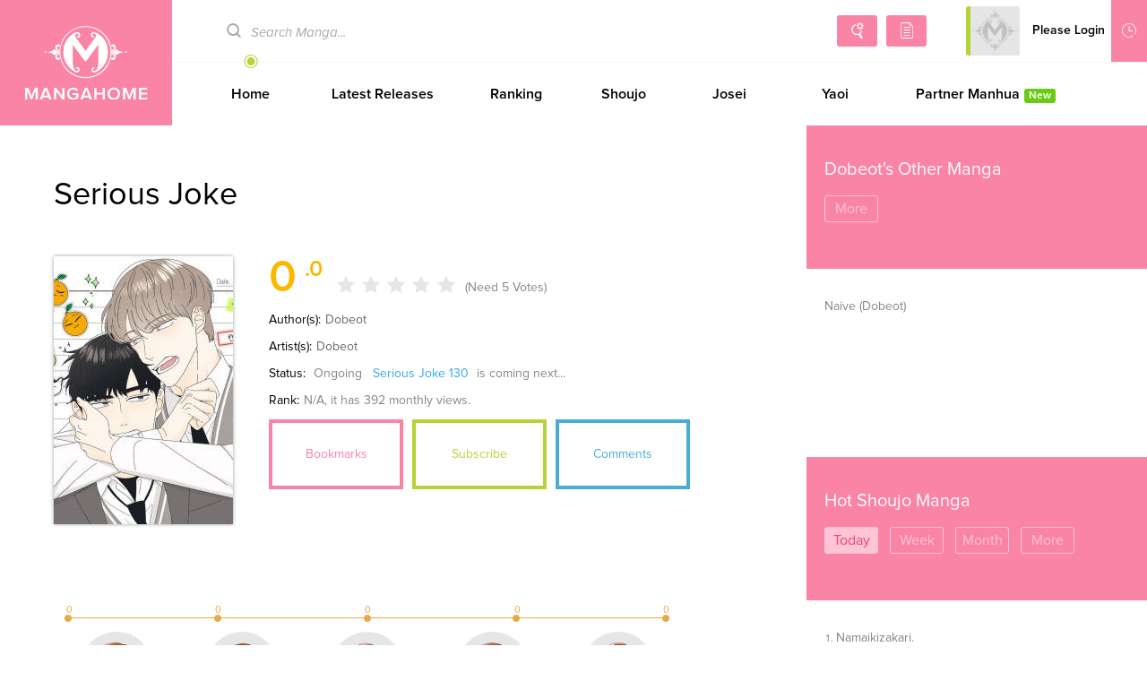

--- FILE ---
content_type: text/html; charset=utf-8
request_url: http://www.mangahome.com/manga/serious_joke
body_size: 9143
content:
<!DOCTYPE html><html><head>    <meta http-equiv="Content-Type" content="text/html; charset=utf-8" />    <title>Serious JokeManga - Read Serious Joke Manga Online For Free!</title>    <meta name="keywords" content="Serious Joke，Serious Joke manga, Serious Joke manga online, read Serious Joke manga, Serious Joke manga chapters">    <meta name="description" content="In March, when the new semester begins, Han Seok, who was attacked by a cat on his way to school first meets Han Ki Woon, who takes care of the cat that attacked him. The two meet again in the same classroom by chance and Han Ki Woon, who hits the wall like he's strangely frivolo...">    <meta name="og:title" content="Manga Home - Read Shoujo manga online for free!" />    <meta name="og:site_name" content="http://www.mangahome.com" />    <meta name="og:type" content="website" />    <meta name="og:url" content="http://www.mangahome.com" />    <meta name="og:image" content="http://www.mangahome.com/media/images/fbshare.jpg" />    <meta name="og:description" content="Read your favorite shoujo manga online for free, at best online manga reading site for girls!" />    <meta property="fb:app_id" content="1482874515344789" />    <meta name="fb:admins" content="100008320095886" />    <meta content='width=device-width, user-scalable=no, maximum-scale=1.0, initial-scale=1.0' name='viewport'>    <meta name="csrf-param" content="_csrf">    <meta name="csrf-token" content="cC40YmhPei02YAwzWwYVWENDADVdBSxEPWkHFz9.QkMcZX80PiowWA==">    <meta name="apple-mobile-web-app-title" content="mangahome.com">    <meta name="apple-mobile-web-app-status-bar-style" content="black" />    <meta name="format-detection" content="telephone=no, email=no" />    <link rel="stylesheet" type="text/css" href="//static.mangahome.com/v20251022/mangahome/css/all.css">    <link type="image/x-icon" href="//static.mangahome.com/v20251022/mangahome/images/favicon.ico" rel="Shortcut Icon">    <link rel="apple-touch-icon-precomposed" href="//static.mangahome.com/v20251022/mangahome/images/touch-icon-iphone.jpg">    <link rel="apple-touch-icon-precomposed" sizes="72x72" href="//static.mangahome.com/v20251022/mangahome/images/touch-icon-ipad.jpg">    <link rel="apple-touch-icon-precomposed" sizes="114x114" href="//static.mangahome.com/v20251022/mangahome/images/touch-icon-iphone4.jpg">    <link rel="apple-touch-icon-precomposed" sizes="144x144" href="//static.mangahome.com/v20251022/mangahome/images/touch-icon-ipad2.jpg">    <link rel="manga" href="//static.mangahome.com/v20251022/mangahome/images/icon.jpg"></head><body>    <div class="menusub-content">        <div class="menusub-search">            <form action="/search">                <input type="text" name="name" placeholder="Search Manga..." class="search-text"><input type="submit" value="&#xe600" class="search-icon iconfont">            </form>        </div>        <div class="menusub-user">            <ul class="menu-user">                <li><a href="/"><i class="home-icon iconfont"></i>Home</a></li>                <li><a href="/directory"><i class="directory-icon iconfont"></i>Manga Directory</a></li>                <li><a href="/advsearch"><i class="searchadvanced-icon iconfont"></i>Advanced Search</a></li>                <li id="mbHistoryList">                    <a href="javascript:void(0);"><i class="history-icon iconfont"></i>Reading History</a>                </li>            </ul>        </div>    </div>    <div class="site-content"><!-- header begin  --><header class="header clearfix">    <a class="logo" href="/">MangaHome</a>    <div class="header-content">        <div class="header-top clearfix">            <div class="header-topsearch">                <form action="/search">                    <i class="search-icon iconfont"></i><input type="text" placeholder="Search Manga..." name="name" class="ui-autocomplete-input" id="query" value="" />                </form>            </div>            <div class="header-topuser">                <a href="/advsearch" class="searchadvanced-icon iconfont" title="Advanced Search"></a>                <a href="/directory" class="mangalist-icon iconfont" title="Manga Directory"></a>                <div class="header-topusermain">                    <div class="header-topuserinfo">                        <a href="javascript:;" class="topuserinfo-avatar">                            <img src="//static.mangahome.com/v20251022/mangahome/images/avatar.jpg" onerror="this.src = '//static.mangahome.com/v20251022/mangahome/images/avatar.jpg'" class="avatar_user" />                            <span>Please Login</span>                        </a>                        <ul>                            <li><a href="/login"><i class="myzone-icon iconfont"></i>Login</a></li>                            <li><a href="/register"><i class="signout-icon iconfont"></i>Sign Up</a></li>                        </ul>                    </div>                    <div class="header-historylist">                        <a href="javascript:;" class="tophistory-btn"><i class="history-icon iconfont"></i>Reading History</a>                        <ul id="historyList">                            <li><a>No history yet</a></li>                        </ul>                    </div>                </div>            </div>        </div>        <ul class="header-menu">            <li   ><a href="/">Home</a></li>            <li   ><a href="/latest/shoujo">Latest Releases</a></li>            <li   ><a href="/rank">Ranking</a></li>            <li   ><a href="/shoujo">Shoujo</a></li>            <li   ><a href="/josei">Josei</a></li>            <li  ><a href="/yaoi">Yaoi</a></li>            <li  ><a href="/author/Saiko+Plus">Partner Manhua<em class="sup-textnew" style="margin-left:5px">New</em></a></li>        </ul>    </div></header><header class="mobile-header">    <div class="mobile-headertop clearfix">        <span class="menusub-icon iconfont"></span>        <a class="logo" href="/"></a>        <div class="header-topusermain">            <div class="header-topuserinfo">                <a href="javascript:;" class="topuserinfo-avatar">                    <img src="//static.mangahome.com/v20251022/mangahome/images/avatar.jpg" onerror="this.src = '//static.mangahome.com/v20251022/mangahome/images/avatar.jpg'" class="avatar_user" />                    <span>Please Login</span>                </a>                <ul>                    <li><a href="/login"><i class="myzone-icon iconfont"></i>Login</a></li>                    <li><a href="/register"><i class="signout-icon iconfont"></i>Sign Up</a></li>                </ul>            </div>        </div>    </div>    <ul class="mobile-headernav clearfix">        <li><a href="/latest/shoujo">Latest Releases</a></li>        <li><a href="/rank">Ranking</a></li>        <li><a href="/shoujo">Shoujo</a></li>        <li><a href="/yaoi">Yaoi</a></li>    </ul></header><!-- header end  -->        <section class="main clearfix">            <div class="widscreen floathere">                <div class="aside-left">                    <div class="main-content">                        <div class="manga-detail">                            <h1>Serious Joke</h1>                            <div class="manga-detailtop">                                <div class="clearfix">                                    <img src="http://fmcdn.mangahere.com/store/manga/37013/ocover.jpg?token=95d8378477590c6d6032b2b75d780ea3a46c196e&ttl=1769310000&v=1729294425" title="Serious Joke" onerror="this.src = '//static.mangahome.com/v20251022/mangahome/images/manga_cover.jpg'" class="detail-cover" />                                    <div class="detail-info">                                        <p>                                            <span class="star-score" id="rate">                                                <i class="score-number">0<em>.0</em></i>                                                <i class="iconfont starempty star-icon"></i>                                                <i class="iconfont starempty star-icon"></i>                                                <i class="iconfont starempty star-icon"></i>                                                <i class="iconfont starempty star-icon"></i>                                                <i class="iconfont starempty star-icon"></i>                                            </span>                                            <span class="count-number mobile-none">(Need 5 Votes)</span>                                        </p>                                        <p>                                            <span>Author(s):</span><span class="mobile-none"><a href="/author/Dobeot" style="color:#666;" title="Dobeot">Dobeot</a></span>                                        </p>                                        <p>                                            <span>Artist(s):</span><span class="mobile-none"><a href="/artist/Dobeot" style="color:#666;" title="Dobeot">Dobeot</a></span>                                        </p>                                        <p>                                            <span>Status:</span> Ongoing<span class="mobile-none">                                            &nbsp;&nbsp;<a href="/manga/serious_joke/c130" title="Serious Joke Ch.130">Serious Joke 130</a>                                            is coming next...                                            </span>                                        </p>                                        <p><span>Rank:</span>N/A<span class="mobile-none">, it has 392 monthly views.</span></p>                                        <p class="pc-none"><a href="/manga/serious_joke/c000.1" class="btn-read">Start Reading</a></p>                                    </div>                                    <div class="manga-detailtopbtn">                                        <div class="detailtopbtn">                                            <a class="btn-bookmarks" href="javascript:void(0);">Bookmarks</a>                                            <a class="btn-subsctibe" href="javascript:void(0);">Subscribe</a>                                            <a class="btn-comments" href="/comments/manga/serious_joke">Comments</a>                                        </div>                                        <div>                                            <span class='st_facebook_hcount' displayText='Facebook' st_url="http://www.mangahome.com/manga/serious_joke"></span>                                            <span class='st_twitter_hcount' displayText='Tweet' st_via="mangahome"></span>                                            <span class='st_sharethis_hcount' displayText='Share' st_via="mangahome"></span>                                        </div>                                    </div>                                </div>                            </div>                            <div id="container" style="min-width: 310px;max-width:700px;height: 100px;"></div>                            <div class="emou">                                <ul class="feeling em-list clearfix">                                    <li data-id="1"><div class="empic lol"></div>LOL</li>                                    <li data-id="2"><div class="empic cry"></div>Cried</li>                                    <li data-id="3"><div class="empic sca"></div>Scared</li>                                    <li data-id="4"><div class="empic bea"></div>Beautiful</li>                                    <li data-id="5"><div class="empic awe"></div>Awesome</li>                                </ul>                            </div>                            <div class="manga-detailmiddle">                                <p>                                    <span>Alternative Name:</span>                                    농담이 진담된다                                <p>                                    <span>Genre(s):</span>                                </p>                                <p>                                    <span>Summary:</span><br>                                <p class="hide mobile-none">                                    In March, when the new semester begins, Han Seok, who was attacked by a cat on his way to school first meets Han Ki Woon, who takes care of the cat that attacked him. The two meet again in the same classroom by chance and Han Ki Woon, who hits the wall like he&#39;s strangely fri...&nbsp;<a class='moreicon moreicon-red' href='javascript:void(0);' onclick='cut_show()'>More</a>                                 </p>                                <p class="pc-none hide">                                    In March, when the new semester begins, Han Seok, who was attacked by a cat on his way to school first meets Han Ki Woon, who takes care of the cat th                                </p>                                <p id="show" style="display: none">In March, when the new semester begins, Han Seok, who was attacked by a cat on his way to school first meets Han Ki Woon, who takes care of the cat th&nbsp;<a class="moreicon moreicon-red" href="javascript:void(0);" onclick="cut_hide()">Less</a></p>                                </p>                            </div>                            <div class="m-ads">                            </div>                            <div class="manga-detailchapter">                                <div class="title clearfix">                                    <span class="left">Serious Joke Chapters</span>                                    <span class="right"><a href="javascript:void(0);" class="arrange-btn" id="changeSort"><i class="arrange-icon iconfont"></i></a></span>                                </div>                                <div class="clearfix">                                    <ul class="detail-chnav left">                                        <li><a href="#100">100-51 </a></li>                                        <li><a href="#50">50-1 </a></li>                                    </ul>                                </div>                                <ul class="detail-chlist">                                        <li>                                            <a href="/manga/serious_joke/c129" name="">                                                <span class="mobile-none">Serious Joke 129</span><span class="pc-none">Ch 129</span>                                            </a>                                            <span class="vol"></span>                                            <span class="time">Oct 19,2024</span>                                        </li>                                        <li>                                            <a href="/manga/serious_joke/c128" name="">                                                <span class="mobile-none">Serious Joke 128</span><span class="pc-none">Ch 128</span>                                            </a>                                            <span class="vol"></span>                                            <span class="time">Oct 19,2024</span>                                        </li>                                        <li>                                            <a href="/manga/serious_joke/c127" name="">                                                <span class="mobile-none">Serious Joke 127</span><span class="pc-none">Ch 127</span>                                            </a>                                            <span class="vol"></span>                                            <span class="time">Oct 19,2024</span>                                        </li>                                        <li>                                            <a href="/manga/serious_joke/c126" name="">                                                <span class="mobile-none">Serious Joke 126</span><span class="pc-none">Ch 126</span>                                            </a>                                            <span class="vol"></span>                                            <span class="time">Oct 19,2024</span>                                        </li>                                        <li>                                            <a href="/manga/serious_joke/c125" name="">                                                <span class="mobile-none">Serious Joke 125</span><span class="pc-none">Ch 125</span>                                            </a>                                            <span class="vol"></span>                                            <span class="time">Sep 10,2024</span>                                        </li>                                        <li>                                            <a href="/manga/serious_joke/c124" name="">                                                <span class="mobile-none">Serious Joke 124</span><span class="pc-none">Ch 124</span>                                            </a>                                            <span class="vol"></span>                                            <span class="time">Sep 10,2024</span>                                        </li>                                        <li>                                            <a href="/manga/serious_joke/c123" name="">                                                <span class="mobile-none">Serious Joke 123</span><span class="pc-none">Ch 123</span>                                            </a>                                            <span class="vol"></span>                                            <span class="time">Sep 10,2024</span>                                        </li>                                        <li>                                            <a href="/manga/serious_joke/c122" name="">                                                <span class="mobile-none">Serious Joke 122</span><span class="pc-none">Ch 122</span>                                            </a>                                            <span class="vol"></span>                                            <span class="time">Sep 10,2024</span>                                        </li>                                        <li>                                            <a href="/manga/serious_joke/c121" name="">                                                <span class="mobile-none">Serious Joke 121</span><span class="pc-none">Ch 121</span>                                            </a>                                            <span class="vol"></span>                                            <span class="time">Sep 10,2024</span>                                        </li>                                        <li>                                            <a href="/manga/serious_joke/c120" name="">                                                <span class="mobile-none">Serious Joke 120</span><span class="pc-none">Ch 120</span>                                            </a>                                            <span class="vol"></span>                                            <span class="time">Sep 10,2024</span>                                        </li>                                        <li>                                            <a href="/manga/serious_joke/c119" name="">                                                <span class="mobile-none">Serious Joke 119</span><span class="pc-none">Ch 119</span>                                            </a>                                            <span class="vol"></span>                                            <span class="time">Jul 23,2024</span>                                        </li>                                        <li>                                            <a href="/manga/serious_joke/c118" name="">                                                <span class="mobile-none">Serious Joke 118</span><span class="pc-none">Ch 118</span>                                            </a>                                            <span class="vol"></span>                                            <span class="time">Jul 16,2024</span>                                        </li>                                        <li>                                            <a href="/manga/serious_joke/c117" name="">                                                <span class="mobile-none">Serious Joke 117</span><span class="pc-none">Ch 117</span>                                            </a>                                            <span class="vol"></span>                                            <span class="time">Jul 16,2024</span>                                        </li>                                        <li>                                            <a href="/manga/serious_joke/c115" name="">                                                <span class="mobile-none">Serious Joke 115</span><span class="pc-none">Ch 115</span>                                            </a>                                            <span class="vol"></span>                                            <span class="time">Jul 16,2024</span>                                        </li>                                        <li>                                            <a href="/manga/serious_joke/c114" name="">                                                <span class="mobile-none">Serious Joke 114</span><span class="pc-none">Ch 114</span>                                            </a>                                            <span class="vol"></span>                                            <span class="time">Jul 16,2024</span>                                        </li>                                        <li>                                            <a href="/manga/serious_joke/c113" name="">                                                <span class="mobile-none">Serious Joke 113</span><span class="pc-none">Ch 113</span>                                            </a>                                            <span class="vol"></span>                                            <span class="time">Jul 16,2024</span>                                        </li>                                        <li>                                            <a href="/manga/serious_joke/c112" name="">                                                <span class="mobile-none">Serious Joke 112</span><span class="pc-none">Ch 112</span>                                            </a>                                            <span class="vol"></span>                                            <span class="time">Oct 19,2024</span>                                        </li>                                        <li>                                            <a href="/manga/serious_joke/c111" name="">                                                <span class="mobile-none">Serious Joke 111</span><span class="pc-none">Ch 111</span>                                            </a>                                            <span class="vol"></span>                                            <span class="time">Oct 19,2024</span>                                        </li>                                        <li>                                            <a href="/manga/serious_joke/c110" name="">                                                <span class="mobile-none">Serious Joke 110</span><span class="pc-none">Ch 110</span>                                            </a>                                            <span class="vol"></span>                                            <span class="time">Oct 19,2024</span>                                        </li>                                        <li>                                            <a href="/manga/serious_joke/c109" name="">                                                <span class="mobile-none">Serious Joke 109</span><span class="pc-none">Ch 109</span>                                            </a>                                            <span class="vol"></span>                                            <span class="time">Oct 19,2024</span>                                        </li>                                        <li>                                            <a href="/manga/serious_joke/c108" name="">                                                <span class="mobile-none">Serious Joke 108</span><span class="pc-none">Ch 108</span>                                            </a>                                            <span class="vol"></span>                                            <span class="time">Oct 19,2024</span>                                        </li>                                        <li>                                            <a href="/manga/serious_joke/c107" name="">                                                <span class="mobile-none">Serious Joke 107</span><span class="pc-none">Ch 107</span>                                            </a>                                            <span class="vol"></span>                                            <span class="time">Apr 23,2024</span>                                        </li>                                        <li>                                            <a href="/manga/serious_joke/c106" name="">                                                <span class="mobile-none">Serious Joke 106</span><span class="pc-none">Ch 106</span>                                            </a>                                            <span class="vol"></span>                                            <span class="time">Apr 23,2024</span>                                        </li>                                        <li>                                            <a href="/manga/serious_joke/c105" name="">                                                <span class="mobile-none">Serious Joke 105</span><span class="pc-none">Ch 105</span>                                            </a>                                            <span class="vol"></span>                                            <span class="time">Apr 23,2024</span>                                        </li>                                        <li>                                            <a href="/manga/serious_joke/c104" name="">                                                <span class="mobile-none">Serious Joke 104</span><span class="pc-none">Ch 104</span>                                            </a>                                            <span class="vol"></span>                                            <span class="time">Mar 19,2024</span>                                        </li>                                        <li>                                            <a href="/manga/serious_joke/c103" name="">                                                <span class="mobile-none">Serious Joke 103</span><span class="pc-none">Ch 103</span>                                            </a>                                            <span class="vol"></span>                                            <span class="time">Mar 19,2024</span>                                        </li>                                        <li>                                            <a href="/manga/serious_joke/c102" name="">                                                <span class="mobile-none">Serious Joke 102</span><span class="pc-none">Ch 102</span>                                            </a>                                            <span class="vol"></span>                                            <span class="time">Mar 05,2024</span>                                        </li>                                        <li>                                            <a href="/manga/serious_joke/c101" name="">                                                <span class="mobile-none">Serious Joke 101</span><span class="pc-none">Ch 101</span>                                            </a>                                            <span class="vol"></span>                                            <span class="time">Feb 27,2024</span>                                        </li>                                        <li>                                            <a href="/manga/serious_joke/c100" name="100">                                                <span class="mobile-none">Serious Joke 100</span><span class="pc-none">Ch 100</span>                                            </a>                                            <span class="vol"></span>                                            <span class="time">Feb 20,2024</span>                                        </li>                                        <li>                                            <a href="/manga/serious_joke/c099" name="">                                                <span class="mobile-none">Serious Joke 99</span><span class="pc-none">Ch 99</span>                                            </a>                                            <span class="vol"></span>                                            <span class="time">Feb 13,2024</span>                                        </li>                                        <li>                                            <a href="/manga/serious_joke/c098" name="">                                                <span class="mobile-none">Serious Joke 98</span><span class="pc-none">Ch 98</span>                                            </a>                                            <span class="vol"></span>                                            <span class="time">Feb 06,2024</span>                                        </li>                                        <li>                                            <a href="/manga/serious_joke/c097" name="">                                                <span class="mobile-none">Serious Joke 97</span><span class="pc-none">Ch 97</span>                                            </a>                                            <span class="vol"></span>                                            <span class="time">Feb 06,2024</span>                                        </li>                                        <li>                                            <a href="/manga/serious_joke/c096.5" name="96.5">                                                <span class="mobile-none">Serious Joke 96.5</span><span class="pc-none">Ch 96.5</span>                                            </a>                                            <span class="vol"></span>                                            <span class="time">Feb 06,2024</span>                                        </li>                                        <li>                                            <a href="/manga/serious_joke/c096" name="">                                                <span class="mobile-none">Serious Joke 96</span><span class="pc-none">Ch 96</span>                                            </a>                                            <span class="vol"></span>                                            <span class="time">Jul 04,2023</span>                                        </li>                                        <li>                                            <a href="/manga/serious_joke/c095" name="">                                                <span class="mobile-none">Serious Joke 95</span><span class="pc-none">Ch 95</span>                                            </a>                                            <span class="vol"></span>                                            <span class="time">Jun 27,2023</span>                                        </li>                                        <li>                                            <a href="/manga/serious_joke/c094" name="">                                                <span class="mobile-none">Serious Joke 94</span><span class="pc-none">Ch 94</span>                                            </a>                                            <span class="vol"></span>                                            <span class="time">Jun 27,2023</span>                                        </li>                                        <li>                                            <a href="/manga/serious_joke/c093" name="">                                                <span class="mobile-none">Serious Joke 93</span><span class="pc-none">Ch 93</span>                                            </a>                                            <span class="vol"></span>                                            <span class="time">Jun 27,2023</span>                                        </li>                                        <li>                                            <a href="/manga/serious_joke/c092" name="">                                                <span class="mobile-none">Serious Joke 92</span><span class="pc-none">Ch 92</span>                                            </a>                                            <span class="vol"></span>                                            <span class="time">Jun 06,2023</span>                                        </li>                                        <li>                                            <a href="/manga/serious_joke/c091" name="">                                                <span class="mobile-none">Serious Joke 91</span><span class="pc-none">Ch 91</span>                                            </a>                                            <span class="vol"></span>                                            <span class="time">Oct 19,2024</span>                                        </li>                                        <li>                                            <a href="/manga/serious_joke/c090" name="">                                                <span class="mobile-none">Serious Joke 90</span><span class="pc-none">Ch 90</span>                                            </a>                                            <span class="vol"></span>                                            <span class="time">May 30,2023</span>                                        </li>                                        <li>                                            <a href="/manga/serious_joke/c089" name="">                                                <span class="mobile-none">Serious Joke 89</span><span class="pc-none">Ch 89</span>                                            </a>                                            <span class="vol"></span>                                            <span class="time">May 18,2023</span>                                        </li>                                        <li>                                            <a href="/manga/serious_joke/c088" name="">                                                <span class="mobile-none">Serious Joke 88</span><span class="pc-none">Ch 88</span>                                            </a>                                            <span class="vol"></span>                                            <span class="time">Oct 19,2024</span>                                        </li>                                        <li>                                            <a href="/manga/serious_joke/c087" name="">                                                <span class="mobile-none">Serious Joke 87</span><span class="pc-none">Ch 87</span>                                            </a>                                            <span class="vol"></span>                                            <span class="time">May 02,2023</span>                                        </li>                                        <li>                                            <a href="/manga/serious_joke/c086" name="">                                                <span class="mobile-none">Serious Joke 86</span><span class="pc-none">Ch 86</span>                                            </a>                                            <span class="vol"></span>                                            <span class="time">Oct 19,2024</span>                                        </li>                                        <li>                                            <a href="/manga/serious_joke/c085" name="">                                                <span class="mobile-none">Serious Joke 85</span><span class="pc-none">Ch 85</span>                                            </a>                                            <span class="vol"></span>                                            <span class="time">Apr 18,2023</span>                                        </li>                                        <li>                                            <a href="/manga/serious_joke/c084" name="">                                                <span class="mobile-none">Serious Joke 84</span><span class="pc-none">Ch 84</span>                                            </a>                                            <span class="vol"></span>                                            <span class="time">Apr 11,2023</span>                                        </li>                                        <li>                                            <a href="/manga/serious_joke/c083" name="">                                                <span class="mobile-none">Serious Joke 83</span><span class="pc-none">Ch 83</span>                                            </a>                                            <span class="vol"></span>                                            <span class="time">Apr 04,2023</span>                                        </li>                                        <li>                                            <a href="/manga/serious_joke/c082" name="">                                                <span class="mobile-none">Serious Joke 82</span><span class="pc-none">Ch 82</span>                                            </a>                                            <span class="vol"></span>                                            <span class="time">Mar 28,2023</span>                                        </li>                                        <li>                                            <a href="/manga/serious_joke/c081" name="">                                                <span class="mobile-none">Serious Joke 81</span><span class="pc-none">Ch 81</span>                                            </a>                                            <span class="vol"></span>                                            <span class="time">Feb 17,2023</span>                                        </li>                                        <li>                                            <a href="/manga/serious_joke/c080" name="">                                                <span class="mobile-none">Serious Joke 80</span><span class="pc-none">Ch 80</span>                                            </a>                                            <span class="vol"></span>                                            <span class="time">Feb 09,2023</span>                                        </li>                                        <li>                                            <a href="/manga/serious_joke/c079" name="">                                                <span class="mobile-none">Serious Joke 79</span><span class="pc-none">Ch 79</span>                                            </a>                                            <span class="vol"></span>                                            <span class="time">Feb 03,2023</span>                                        </li>                                        <li>                                            <a href="/manga/serious_joke/c078" name="">                                                <span class="mobile-none">Serious Joke 78</span><span class="pc-none">Ch 78</span>                                            </a>                                            <span class="vol"></span>                                            <span class="time">Jan 27,2023</span>                                        </li>                                        <li>                                            <a href="/manga/serious_joke/c077" name="">                                                <span class="mobile-none">Serious Joke 77</span><span class="pc-none">Ch 77</span>                                            </a>                                            <span class="vol"></span>                                            <span class="time">Jan 18,2023</span>                                        </li>                                        <li>                                            <a href="/manga/serious_joke/c076" name="">                                                <span class="mobile-none">Serious Joke 76</span><span class="pc-none">Ch 76</span>                                            </a>                                            <span class="vol"></span>                                            <span class="time">Jan 10,2023</span>                                        </li>                                        <li>                                            <a href="/manga/serious_joke/c075" name="">                                                <span class="mobile-none">Serious Joke 75</span><span class="pc-none">Ch 75</span>                                            </a>                                            <span class="vol"></span>                                            <span class="time">Jan 03,2023</span>                                        </li>                                        <li>                                            <a href="/manga/serious_joke/c074" name="">                                                <span class="mobile-none">Serious Joke 74</span><span class="pc-none">Ch 74</span>                                            </a>                                            <span class="vol"></span>                                            <span class="time">Dec 27,2022</span>                                        </li>                                        <li>                                            <a href="/manga/serious_joke/c073" name="">                                                <span class="mobile-none">Serious Joke 73</span><span class="pc-none">Ch 73</span>                                            </a>                                            <span class="vol"></span>                                            <span class="time">Dec 22,2022</span>                                        </li>                                        <li>                                            <a href="/manga/serious_joke/c072" name="">                                                <span class="mobile-none">Serious Joke 72</span><span class="pc-none">Ch 72</span>                                            </a>                                            <span class="vol"></span>                                            <span class="time">Oct 19,2024</span>                                        </li>                                        <li>                                            <a href="/manga/serious_joke/c071" name="">                                                <span class="mobile-none">Serious Joke 71</span><span class="pc-none">Ch 71</span>                                            </a>                                            <span class="vol"></span>                                            <span class="time">Dec 14,2022</span>                                        </li>                                        <li>                                            <a href="/manga/serious_joke/c070" name="">                                                <span class="mobile-none">Serious Joke 70</span><span class="pc-none">Ch 70</span>                                            </a>                                            <span class="vol"></span>                                            <span class="time">Nov 29,2022</span>                                        </li>                                        <li>                                            <a href="/manga/serious_joke/c069" name="">                                                <span class="mobile-none">Serious Joke 69</span><span class="pc-none">Ch 69</span>                                            </a>                                            <span class="vol"></span>                                            <span class="time">Nov 22,2022</span>                                        </li>                                        <li>                                            <a href="/manga/serious_joke/c068" name="">                                                <span class="mobile-none">Serious Joke 68</span><span class="pc-none">Ch 68</span>                                            </a>                                            <span class="vol"></span>                                            <span class="time">Nov 22,2022</span>                                        </li>                                        <li>                                            <a href="/manga/serious_joke/c067" name="">                                                <span class="mobile-none">Serious Joke 67</span><span class="pc-none">Ch 67</span>                                            </a>                                            <span class="vol"></span>                                            <span class="time">Nov 22,2022</span>                                        </li>                                        <li>                                            <a href="/manga/serious_joke/c066" name="">                                                <span class="mobile-none">Serious Joke 66</span><span class="pc-none">Ch 66</span>                                            </a>                                            <span class="vol"></span>                                            <span class="time">Nov 01,2022</span>                                        </li>                                        <li>                                            <a href="/manga/serious_joke/c065" name="">                                                <span class="mobile-none">Serious Joke 65</span><span class="pc-none">Ch 65</span>                                            </a>                                            <span class="vol"></span>                                            <span class="time">Oct 25,2022</span>                                        </li>                                        <li>                                            <a href="/manga/serious_joke/c064" name="">                                                <span class="mobile-none">Serious Joke 64</span><span class="pc-none">Ch 64</span>                                            </a>                                            <span class="vol"></span>                                            <span class="time">Oct 18,2022</span>                                        </li>                                        <li>                                            <a href="/manga/serious_joke/c063" name="">                                                <span class="mobile-none">Serious Joke 63</span><span class="pc-none">Ch 63</span>                                            </a>                                            <span class="vol"></span>                                            <span class="time">Oct 14,2022</span>                                        </li>                                        <li>                                            <a href="/manga/serious_joke/c062" name="">                                                <span class="mobile-none">Serious Joke 62</span><span class="pc-none">Ch 62</span>                                            </a>                                            <span class="vol"></span>                                            <span class="time">Oct 07,2022</span>                                        </li>                                        <li>                                            <a href="/manga/serious_joke/c061" name="">                                                <span class="mobile-none">Serious Joke 61</span><span class="pc-none">Ch 61</span>                                            </a>                                            <span class="vol"></span>                                            <span class="time">Sep 27,2022</span>                                        </li>                                        <li>                                            <a href="/manga/serious_joke/c060" name="">                                                <span class="mobile-none">Serious Joke 60</span><span class="pc-none">Ch 60</span>                                            </a>                                            <span class="vol"></span>                                            <span class="time">Sep 22,2022</span>                                        </li>                                        <li>                                            <a href="/manga/serious_joke/c059" name="">                                                <span class="mobile-none">Serious Joke 59</span><span class="pc-none">Ch 59</span>                                            </a>                                            <span class="vol"></span>                                            <span class="time">Sep 22,2022</span>                                        </li>                                        <li>                                            <a href="/manga/serious_joke/c058" name="">                                                <span class="mobile-none">Serious Joke 58</span><span class="pc-none">Ch 58</span>                                            </a>                                            <span class="vol"></span>                                            <span class="time">Sep 08,2022</span>                                        </li>                                        <li>                                            <a href="/manga/serious_joke/c057" name="">                                                <span class="mobile-none">Serious Joke 57</span><span class="pc-none">Ch 57</span>                                            </a>                                            <span class="vol"></span>                                            <span class="time">Oct 19,2024</span>                                        </li>                                        <li>                                            <a href="/manga/serious_joke/c056" name="">                                                <span class="mobile-none">Serious Joke 56</span><span class="pc-none">Ch 56</span>                                            </a>                                            <span class="vol"></span>                                            <span class="time">Sep 08,2022</span>                                        </li>                                        <li>                                            <a href="/manga/serious_joke/c055" name="">                                                <span class="mobile-none">Serious Joke 55</span><span class="pc-none">Ch 55</span>                                            </a>                                            <span class="vol"></span>                                            <span class="time">Sep 08,2022</span>                                        </li>                                        <li>                                            <a href="/manga/serious_joke/c054" name="">                                                <span class="mobile-none">Serious Joke 54</span><span class="pc-none">Ch 54</span>                                            </a>                                            <span class="vol"></span>                                            <span class="time">Sep 08,2022</span>                                        </li>                                        <li>                                            <a href="/manga/serious_joke/c053" name="">                                                <span class="mobile-none">Serious Joke 53</span><span class="pc-none">Ch 53</span>                                            </a>                                            <span class="vol"></span>                                            <span class="time">Sep 08,2022</span>                                        </li>                                        <li>                                            <a href="/manga/serious_joke/c052" name="">                                                <span class="mobile-none">Serious Joke 52</span><span class="pc-none">Ch 52</span>                                            </a>                                            <span class="vol"></span>                                            <span class="time">Sep 08,2022</span>                                        </li>                                        <li>                                            <a href="/manga/serious_joke/c051" name="">                                                <span class="mobile-none">Serious Joke 51</span><span class="pc-none">Ch 51</span>                                            </a>                                            <span class="vol"></span>                                            <span class="time">Sep 08,2022</span>                                        </li>                                        <li>                                            <a href="/manga/serious_joke/c050" name="50">                                                <span class="mobile-none">Serious Joke 50</span><span class="pc-none">Ch 50</span>                                            </a>                                            <span class="vol"></span>                                            <span class="time">Sep 08,2022</span>                                        </li>                                        <li>                                            <a href="/manga/serious_joke/c049" name="">                                                <span class="mobile-none">Serious Joke 49</span><span class="pc-none">Ch 49</span>                                            </a>                                            <span class="vol"></span>                                            <span class="time">Sep 08,2022</span>                                        </li>                                        <li>                                            <a href="/manga/serious_joke/c048" name="">                                                <span class="mobile-none">Serious Joke 48</span><span class="pc-none">Ch 48</span>                                            </a>                                            <span class="vol"></span>                                            <span class="time">Aug 31,2022</span>                                        </li>                                        <li>                                            <a href="/manga/serious_joke/c047" name="">                                                <span class="mobile-none">Serious Joke 47</span><span class="pc-none">Ch 47</span>                                            </a>                                            <span class="vol"></span>                                            <span class="time">Sep 27,2022</span>                                        </li>                                        <li>                                            <a href="/manga/serious_joke/c046" name="">                                                <span class="mobile-none">Serious Joke 46</span><span class="pc-none">Ch 46</span>                                            </a>                                            <span class="vol"></span>                                            <span class="time">Aug 31,2022</span>                                        </li>                                        <li>                                            <a href="/manga/serious_joke/c045" name="">                                                <span class="mobile-none">Serious Joke 45</span><span class="pc-none">Ch 45</span>                                            </a>                                            <span class="vol"></span>                                            <span class="time">Sep 27,2022</span>                                        </li>                                        <li>                                            <a href="/manga/serious_joke/c044" name="">                                                <span class="mobile-none">Serious Joke 44</span><span class="pc-none">Ch 44</span>                                            </a>                                            <span class="vol"></span>                                            <span class="time">Oct 19,2024</span>                                        </li>                                        <li>                                            <a href="/manga/serious_joke/c043" name="">                                                <span class="mobile-none">Serious Joke 43</span><span class="pc-none">Ch 43</span>                                            </a>                                            <span class="vol"></span>                                            <span class="time">Aug 31,2022</span>                                        </li>                                        <li>                                            <a href="/manga/serious_joke/c042" name="">                                                <span class="mobile-none">Serious Joke 42</span><span class="pc-none">Ch 42</span>                                            </a>                                            <span class="vol"></span>                                            <span class="time">Aug 31,2022</span>                                        </li>                                        <li>                                            <a href="/manga/serious_joke/c041" name="">                                                <span class="mobile-none">Serious Joke 41</span><span class="pc-none">Ch 41</span>                                            </a>                                            <span class="vol"></span>                                            <span class="time">Aug 31,2022</span>                                        </li>                                        <li>                                            <a href="/manga/serious_joke/c040" name="">                                                <span class="mobile-none">Serious Joke 40</span><span class="pc-none">Ch 40</span>                                            </a>                                            <span class="vol"></span>                                            <span class="time">Aug 31,2022</span>                                        </li>                                        <li>                                            <a href="/manga/serious_joke/c039" name="">                                                <span class="mobile-none">Serious Joke 39</span><span class="pc-none">Ch 39</span>                                            </a>                                            <span class="vol"></span>                                            <span class="time">Sep 27,2022</span>                                        </li>                                        <li>                                            <a href="/manga/serious_joke/c038.5" name="38.5">                                                <span class="mobile-none">Serious Joke 38.5</span><span class="pc-none">Ch 38.5</span>                                            </a>                                            <span class="vol"></span>                                            <span class="time">Jun 28,2023</span>                                        </li>                                        <li>                                            <a href="/manga/serious_joke/c038" name="">                                                <span class="mobile-none">Serious Joke 38</span><span class="pc-none">Ch 38</span>                                            </a>                                            <span class="vol"></span>                                            <span class="time">Aug 31,2022</span>                                        </li>                                        <li>                                            <a href="/manga/serious_joke/c037" name="">                                                <span class="mobile-none">Serious Joke 37</span><span class="pc-none">Ch 37</span>                                            </a>                                            <span class="vol"></span>                                            <span class="time">Aug 31,2022</span>                                        </li>                                        <li>                                            <a href="/manga/serious_joke/c036" name="">                                                <span class="mobile-none">Serious Joke 36</span><span class="pc-none">Ch 36</span>                                            </a>                                            <span class="vol"></span>                                            <span class="time">Aug 31,2022</span>                                        </li>                                        <li>                                            <a href="/manga/serious_joke/c035" name="">                                                <span class="mobile-none">Serious Joke 35</span><span class="pc-none">Ch 35</span>                                            </a>                                            <span class="vol"></span>                                            <span class="time">Sep 27,2022</span>                                        </li>                                        <li>                                            <a href="/manga/serious_joke/c034" name="">                                                <span class="mobile-none">Serious Joke 34</span><span class="pc-none">Ch 34</span>                                            </a>                                            <span class="vol"></span>                                            <span class="time">Aug 31,2022</span>                                        </li>                                        <li>                                            <a href="/manga/serious_joke/c033" name="">                                                <span class="mobile-none">Serious Joke 33</span><span class="pc-none">Ch 33</span>                                            </a>                                            <span class="vol"></span>                                            <span class="time">Aug 31,2022</span>                                        </li>                                        <li>                                            <a href="/manga/serious_joke/c032" name="">                                                <span class="mobile-none">Serious Joke 32</span><span class="pc-none">Ch 32</span>                                            </a>                                            <span class="vol"></span>                                            <span class="time">Aug 31,2022</span>                                        </li>                                        <li>                                            <a href="/manga/serious_joke/c031" name="">                                                <span class="mobile-none">Serious Joke 31</span><span class="pc-none">Ch 31</span>                                            </a>                                            <span class="vol"></span>                                            <span class="time">Aug 31,2022</span>                                        </li>                                        <li>                                            <a href="/manga/serious_joke/c030" name="">                                                <span class="mobile-none">Serious Joke 30</span><span class="pc-none">Ch 30</span>                                            </a>                                            <span class="vol"></span>                                            <span class="time">Aug 31,2022</span>                                        </li>                                        <li>                                            <a href="/manga/serious_joke/c029" name="">                                                <span class="mobile-none">Serious Joke 29</span><span class="pc-none">Ch 29</span>                                            </a>                                            <span class="vol"></span>                                            <span class="time">Sep 27,2022</span>                                        </li>                                        <li>                                            <a href="/manga/serious_joke/c028" name="">                                                <span class="mobile-none">Serious Joke 28</span><span class="pc-none">Ch 28</span>                                            </a>                                            <span class="vol"></span>                                            <span class="time">Aug 31,2022</span>                                        </li>                                        <li>                                            <a href="/manga/serious_joke/c027" name="">                                                <span class="mobile-none">Serious Joke 27</span><span class="pc-none">Ch 27</span>                                            </a>                                            <span class="vol"></span>                                            <span class="time">Sep 27,2022</span>                                        </li>                                        <li>                                            <a href="/manga/serious_joke/c026" name="">                                                <span class="mobile-none">Serious Joke 26</span><span class="pc-none">Ch 26</span>                                            </a>                                            <span class="vol"></span>                                            <span class="time">Sep 27,2022</span>                                        </li>                                        <li>                                            <a href="/manga/serious_joke/c025" name="">                                                <span class="mobile-none">Serious Joke 25</span><span class="pc-none">Ch 25</span>                                            </a>                                            <span class="vol"></span>                                            <span class="time">Aug 31,2022</span>                                        </li>                                        <li>                                            <a href="/manga/serious_joke/c024" name="">                                                <span class="mobile-none">Serious Joke 24</span><span class="pc-none">Ch 24</span>                                            </a>                                            <span class="vol"></span>                                            <span class="time">Sep 27,2022</span>                                        </li>                                        <li>                                            <a href="/manga/serious_joke/c023" name="">                                                <span class="mobile-none">Serious Joke 23</span><span class="pc-none">Ch 23</span>                                            </a>                                            <span class="vol"></span>                                            <span class="time">Sep 27,2022</span>                                        </li>                                        <li>                                            <a href="/manga/serious_joke/c022" name="">                                                <span class="mobile-none">Serious Joke 22</span><span class="pc-none">Ch 22</span>                                            </a>                                            <span class="vol"></span>                                            <span class="time">Aug 31,2022</span>                                        </li>                                        <li>                                            <a href="/manga/serious_joke/c021" name="">                                                <span class="mobile-none">Serious Joke 21</span><span class="pc-none">Ch 21</span>                                            </a>                                            <span class="vol"></span>                                            <span class="time">Sep 27,2022</span>                                        </li>                                        <li>                                            <a href="/manga/serious_joke/c020" name="">                                                <span class="mobile-none">Serious Joke 20</span><span class="pc-none">Ch 20</span>                                            </a>                                            <span class="vol"></span>                                            <span class="time">Aug 31,2022</span>                                        </li>                                        <li>                                            <a href="/manga/serious_joke/c019.5" name="19.5">                                                <span class="mobile-none">Serious Joke 19.5</span><span class="pc-none">Ch 19.5</span>                                            </a>                                            <span class="vol"></span>                                            <span class="time">Jun 28,2023</span>                                        </li>                                        <li>                                            <a href="/manga/serious_joke/c019" name="">                                                <span class="mobile-none">Serious Joke 19</span><span class="pc-none">Ch 19</span>                                            </a>                                            <span class="vol"></span>                                            <span class="time">Sep 27,2022</span>                                        </li>                                        <li>                                            <a href="/manga/serious_joke/c018.5" name="18.5">                                                <span class="mobile-none">Serious Joke 18.5</span><span class="pc-none">Ch 18.5</span>                                            </a>                                            <span class="vol"></span>                                            <span class="time">Jun 28,2023</span>                                        </li>                                        <li>                                            <a href="/manga/serious_joke/c018" name="">                                                <span class="mobile-none">Serious Joke 18</span><span class="pc-none">Ch 18</span>                                            </a>                                            <span class="vol"></span>                                            <span class="time">Aug 31,2022</span>                                        </li>                                        <li>                                            <a href="/manga/serious_joke/c017" name="">                                                <span class="mobile-none">Serious Joke 17</span><span class="pc-none">Ch 17</span>                                            </a>                                            <span class="vol"></span>                                            <span class="time">Aug 31,2022</span>                                        </li>                                        <li>                                            <a href="/manga/serious_joke/c016.5" name="16.5">                                                <span class="mobile-none">Serious Joke 16.5</span><span class="pc-none">Ch 16.5</span>                                            </a>                                            <span class="vol"></span>                                            <span class="time">Aug 31,2022</span>                                        </li>                                        <li>                                            <a href="/manga/serious_joke/c016" name="">                                                <span class="mobile-none">Serious Joke 16</span><span class="pc-none">Ch 16</span>                                            </a>                                            <span class="vol"></span>                                            <span class="time">Aug 31,2022</span>                                        </li>                                        <li>                                            <a href="/manga/serious_joke/c015" name="">                                                <span class="mobile-none">Serious Joke 15</span><span class="pc-none">Ch 15</span>                                            </a>                                            <span class="vol"></span>                                            <span class="time">Sep 27,2022</span>                                        </li>                                        <li>                                            <a href="/manga/serious_joke/c014" name="">                                                <span class="mobile-none">Serious Joke 14</span><span class="pc-none">Ch 14</span>                                            </a>                                            <span class="vol"></span>                                            <span class="time">Aug 31,2022</span>                                        </li>                                        <li>                                            <a href="/manga/serious_joke/c013" name="">                                                <span class="mobile-none">Serious Joke 13</span><span class="pc-none">Ch 13</span>                                            </a>                                            <span class="vol"></span>                                            <span class="time">Aug 31,2022</span>                                        </li>                                        <li>                                            <a href="/manga/serious_joke/c012.5" name="12.5">                                                <span class="mobile-none">Serious Joke 12.5</span><span class="pc-none">Ch 12.5</span>                                            </a>                                            <span class="vol"></span>                                            <span class="time">Aug 31,2022</span>                                        </li>                                        <li>                                            <a href="/manga/serious_joke/c012" name="">                                                <span class="mobile-none">Serious Joke 12</span><span class="pc-none">Ch 12</span>                                            </a>                                            <span class="vol"></span>                                            <span class="time">Aug 31,2022</span>                                        </li>                                        <li>                                            <a href="/manga/serious_joke/c011" name="">                                                <span class="mobile-none">Serious Joke 11</span><span class="pc-none">Ch 11</span>                                            </a>                                            <span class="vol"></span>                                            <span class="time">Aug 31,2022</span>                                        </li>                                        <li>                                            <a href="/manga/serious_joke/c010" name="">                                                <span class="mobile-none">Serious Joke 10</span><span class="pc-none">Ch 10</span>                                            </a>                                            <span class="vol"></span>                                            <span class="time">Sep 27,2022</span>                                        </li>                                        <li>                                            <a href="/manga/serious_joke/c009" name="">                                                <span class="mobile-none">Serious Joke 9</span><span class="pc-none">Ch 9</span>                                            </a>                                            <span class="vol"></span>                                            <span class="time">Sep 27,2022</span>                                        </li>                                        <li>                                            <a href="/manga/serious_joke/c008" name="">                                                <span class="mobile-none">Serious Joke 8</span><span class="pc-none">Ch 8</span>                                            </a>                                            <span class="vol"></span>                                            <span class="time">Aug 31,2022</span>                                        </li>                                        <li>                                            <a href="/manga/serious_joke/c007" name="">                                                <span class="mobile-none">Serious Joke 7</span><span class="pc-none">Ch 7</span>                                            </a>                                            <span class="vol"></span>                                            <span class="time">Sep 27,2022</span>                                        </li>                                        <li>                                            <a href="/manga/serious_joke/c006" name="">                                                <span class="mobile-none">Serious Joke 6</span><span class="pc-none">Ch 6</span>                                            </a>                                            <span class="vol"></span>                                            <span class="time">Aug 31,2022</span>                                        </li>                                        <li>                                            <a href="/manga/serious_joke/c005" name="">                                                <span class="mobile-none">Serious Joke 5</span><span class="pc-none">Ch 5</span>                                            </a>                                            <span class="vol"></span>                                            <span class="time">Sep 27,2022</span>                                        </li>                                        <li>                                            <a href="/manga/serious_joke/c004" name="">                                                <span class="mobile-none">Serious Joke 4</span><span class="pc-none">Ch 4</span>                                            </a>                                            <span class="vol"></span>                                            <span class="time">Aug 31,2022</span>                                        </li>                                        <li>                                            <a href="/manga/serious_joke/c003.5" name="3.5">                                                <span class="mobile-none">Serious Joke 3.5</span><span class="pc-none">Ch 3.5</span>                                            </a>                                            <span class="vol"></span>                                            <span class="time">Aug 31,2022</span>                                        </li>                                        <li>                                            <a href="/manga/serious_joke/c003" name="">                                                <span class="mobile-none">Serious Joke 3</span><span class="pc-none">Ch 3</span>                                            </a>                                            <span class="vol"></span>                                            <span class="time">Dec 10,2020</span>                                        </li>                                        <li>                                            <a href="/manga/serious_joke/c002" name="">                                                <span class="mobile-none">Serious Joke 2</span><span class="pc-none">Ch 2</span>                                            </a>                                            <span class="vol"></span>                                            <span class="time">Oct 22,2020</span>                                        </li>                                        <li>                                            <a href="/manga/serious_joke/c001" name="">                                                <span class="mobile-none">Serious Joke 1</span><span class="pc-none">Ch 1</span>                                            </a>                                            <span class="vol"></span>                                            <span class="time">Oct 22,2020</span>                                        </li>                                        <li>                                            <a href="/manga/serious_joke/c000.4" name=".4">                                                <span class="mobile-none">Serious Joke .4</span><span class="pc-none">Ch .4</span>                                            </a>                                            <span class="vol"></span>                                            <span class="time">Aug 31,2022</span>                                        </li>                                        <li>                                            <a href="/manga/serious_joke/c000.2" name=".2">                                                <span class="mobile-none">Serious Joke .2</span><span class="pc-none">Ch .2</span>                                            </a>                                            <span class="vol"></span>                                            <span class="time">Aug 31,2022</span>                                        </li>                                        <li>                                            <a href="/manga/serious_joke/c000.1" name=".1">                                                <span class="mobile-none">Serious Joke .1</span><span class="pc-none">Ch .1</span>                                            </a>                                            <span class="vol"></span>                                            <span class="time">Aug 31,2022</span>                                        </li>                                </ul>                            </div>                                <div class="manga-detailalso">                                    <div class="title-one">You May Also Like</div>                                    <ul class="postbig-list">                                        <li>                                            <div class="postbig">                                                <a href="/manga/toshika_otto_no_mirai_no_tame_ni_rikonjou_o_oite_dete_ittakekka" class="postbig-info manga-tip" rel="Toshika Otto no Mirai no Tame ni, Rikonjou o Oite Dete Ittakekka">                                                    <div class="postbig-cover"><img src="http://fmcdn.mangahere.com/store/manga/46946/ocover.jpg?token=6786ef4dbdcf823e63912e6593a1b5e19ec9676a&ttl=1769310000&v=1769226920" onerror="this.src='//static.mangahome.com/v20251022/mangahome/images/manga_cover.jpg'" alt="Toshika Otto no Mirai no Tame ni, Rikonjou o Oite Dete Ittakekka" /></div>                                                    <p class="title">Toshika Otto no ...</p>                                                </a>                                            </div>                                        </li>                                        <li>                                            <div class="postbig">                                                <a href="/manga/dimensional_mercenary" class="postbig-info manga-tip" rel="Dimensional Mercenary">                                                    <div class="postbig-cover"><img src="http://fmcdn.mangahere.com/store/manga/32479/ocover.jpg?token=c919c0b87dd4a24d8de0e766a6b4a933022de1a8&ttl=1769310000&v=1769225595" onerror="this.src='//static.mangahome.com/v20251022/mangahome/images/manga_cover.jpg'" alt="Dimensional Mercenary" /></div>                                                    <p class="title">Dimensional Merc...</p>                                                </a>                                            </div>                                        </li>                                        <li>                                            <div class="postbig">                                                <a href="/manga/shinju_no_nectar" class="postbig-info manga-tip" rel="Shinju no Nectar">                                                    <div class="postbig-cover"><img src="http://fmcdn.mangahere.com/store/manga/24947/ocover.jpg?token=152059a90e6fe8e99e978b93ef3430544c1ac283&ttl=1769310000&v=1769225550" onerror="this.src='//static.mangahome.com/v20251022/mangahome/images/manga_cover.jpg'" alt="Shinju no Nectar" /></div>                                                    <p class="title">Shinju no Nectar</p>                                                </a>                                            </div>                                        </li>                                        <li>                                            <div class="postbig">                                                <a href="/manga/hatori_to_furuta_no_hinichijou_sahanji" class="postbig-info manga-tip" rel="Hatori to Furuta no Hinichijou Sahanji">                                                    <div class="postbig-cover"><img src="http://fmcdn.mangahere.com/store/manga/47401/ocover.jpg?token=4c95bc7809d9cf3fa469513ceb19faaea438bc18&ttl=1769310000&v=1769225546" onerror="this.src='//static.mangahome.com/v20251022/mangahome/images/manga_cover.jpg'" alt="Hatori to Furuta no Hinichijou Sahanji" /></div>                                                    <p class="title">Hatori to Furuta...</p>                                                </a>                                            </div>                                        </li>                                        <li>                                            <div class="postbig">                                                <a href="/manga/jashin_chan_dropkick" class="postbig-info manga-tip" rel="Jashin-chan Dropkick">                                                    <div class="postbig-cover"><img src="http://fmcdn.mangahere.com/store/manga/12079/ocover.jpg?token=188600a5bc794d2e7a6bcbd96f6a0e72c70e4295&ttl=1769310000&v=1769225291" onerror="this.src='//static.mangahome.com/v20251022/mangahome/images/manga_cover.jpg'" alt="Jashin-chan Dropkick" /></div>                                                    <p class="title">Jashin-chan Drop...</p>                                                </a>                                            </div>                                        </li>                                        <li>                                            <div class="postbig">                                                <a href="/manga/gakuen_sensuikan_tai_mermaid_girls" class="postbig-info manga-tip" rel="Gakuen Sensuikan-tai: Mermaid Girls">                                                    <div class="postbig-cover"><img src="http://fmcdn.mangahere.com/store/manga/47218/ocover.jpg?token=4a1190dfc74894584e4f0adf220abdd9180c0e40&ttl=1769310000&v=1769225240" onerror="this.src='//static.mangahome.com/v20251022/mangahome/images/manga_cover.jpg'" alt="Gakuen Sensuikan-tai: Mermaid Girls" /></div>                                                    <p class="title">Gakuen Sensuikan...</p>                                                </a>                                            </div>                                        </li>                                    </ul>                                </div>                        </div>                    </div>                </div>            </div>            <div class="aside-right">                    <div class="aside-righttop">                        <p> Dobeot's Other Manga</p>                        <ul class="tab-nav">                            <li><a href="/author/Dobeot">More</a></li>                        </ul>                    </div>                    <div class="aside-rightmain">                        <ul class="text-list notype-list">                            <li><a href="/manga/naive_dobeot">Naive (Dobeot)</a></li>                        </ul>                    </div>                    <div class="aside-righttop">                        <p>Hot Shoujo Manga</p>                        <ul class="tab-nav">                            <li class="tabnav select"><a href="javascript:void(0);">Today</a></li>                            <li class="tabnav"><a href="javascript:void(0);">Week</a></li>                            <li class="tabnav"><a href="javascript:void(0);">Month</a></li>                            <li><a href="/rank/">More</a></li>                        </ul>                    </div>                    <div class="table-content">                        <div class="aside-rightmain">                            <ul class="text-list">                                <li><a href="/manga/namaikizakari">Namaikizakari.</a></li>                                <li><a href="/manga/haru_matsu_bokura">Haru Matsu Bokura</a></li>                                <li><a href="/manga/kimi_wa_ore_ga_suki_datte_ittara_donna_kao_suru_darou">Kimi wa, Ore ga Suki Datte Ittara Donna Kao Suru Darou.</a></li>                                <li><a href="/manga/ougon_no_ringo">Ougon no Ringo</a></li>                                <li><a href="/manga/savor_the_taste">Savor the Taste</a></li>                                <li><a href="/manga/here_comes_the_silver_spoon">Here Comes the Silver Spoon!</a></li>                                <li><a href="/manga/the_despised_granddaughter_of_the_murim_clan">The Despised Granddaughter of the Murim Clan</a></li>                                <li><a href="/manga/i_woke_up_as_the_ugly_duckling">I Woke Up as the Ugly Duckling</a></li>                                <li><a href="/manga/the_unwelcome_guests_of_house_fildette">The Unwelcome Guests of House Fildette</a></li>                                <li><a href="/manga/i_ve_probably_made_a_mistake_in_getting_married">I've Probably Made a Mistake in Getting Married</a></li>                            </ul>                        </div>                        <div class="aside-rightmain" style="display:none;">                            <ul class="text-list">                                <li><a href="/manga/haru_matsu_bokura">Haru Matsu Bokura</a></li>                                <li><a href="/manga/my_boyfriend_is_a_jinyiwei">My Boyfriend is a Jinyiwei</a></li>                                <li><a href="/manga/namaikizakari">Namaikizakari.</a></li>                                <li><a href="/manga/charai_hayama_ni_kyun_to_kita">Charai Hayama ni Kyun to Kita</a></li>                                <li><a href="/manga/sono_voice_yuuryou_desu_ka">Sono Voice, Yuuryou Desu ka?</a></li>                                <li><a href="/manga/coffee_vanilla">Coffee & Vanilla</a></li>                                <li><a href="/manga/kimi_wa_ore_ga_suki_datte_ittara_donna_kao_suru_darou">Kimi wa, Ore ga Suki Datte Ittara Donna Kao Suru Darou.</a></li>                                <li><a href="/manga/tonari_wa_nani_o_kuu_hito_zo">Tonari wa Nani o Kuu Hito zo</a></li>                                <li><a href="/manga/from_maid_to_mother">From Maid to Mother</a></li>                                <li><a href="/manga/jigoku_no_enra">Jigoku no Enra</a></li>                            </ul>                        </div>                        <div class="aside-rightmain" style="display:none;">                            <ul class="text-list">                                <li><a href="/manga/namaikizakari">Namaikizakari.</a></li>                                <li><a href="/manga/my_boyfriend_is_a_jinyiwei">My Boyfriend is a Jinyiwei</a></li>                                <li><a href="/manga/sono_voice_yuuryou_desu_ka">Sono Voice, Yuuryou Desu ka?</a></li>                                <li><a href="/manga/tamon_kun_ima_docchi">Tamon-kun ima docchi!?</a></li>                                <li><a href="/manga/coffee_vanilla">Coffee & Vanilla</a></li>                                <li><a href="/manga/haru_matsu_bokura">Haru Matsu Bokura</a></li>                                <li><a href="/manga/kimi_wa_ore_ga_suki_datte_ittara_donna_kao_suru_darou">Kimi wa, Ore ga Suki Datte Ittara Donna Kao Suru Darou.</a></li>                                <li><a href="/manga/tonari_wa_nani_o_kuu_hito_zo">Tonari wa Nani o Kuu Hito zo</a></li>                                <li><a href="/manga/ougon_no_ringo">Ougon no Ringo</a></li>                                <li><a href="/manga/jigoku_no_enra">Jigoku no Enra</a></li>                            </ul>                        </div>                    </div>                    <div class="aside-rightmain">                        <div class="fb-page" data-href="https://www.facebook.com/mangahomelife/" data-tabs="timeline" data-width="306" data-height="500" data-small-header="false" data-adapt-container-width="true" data-hide-cover="false" data-show-facepile="false">                            <blockquote cite="https://www.facebook.com/mangahomelife/" class="fb-xfbml-parse-ignore">                                <a href="https://www.facebook.com/mangahomelife/">Manga Home</a>                            </blockquote>                        </div>                    </div>            </div>        </section>        <div id="fb-root"></div>        <!-- footer begin -->        <footer>            <ul class="footer-affiliates">                <li>Affiliates</li>                <li><a href="https://z6.com/" title="Anime Products" target="_blank">Anime Products</a></li>                <li><a href="http://www.mangahere.co" title="Mangahere" target="_blank">Mangahere</a></li>                <li><a href="http://www.mangatown.com" title="Mangatown" target="_blank">Mangatown</a></li>                <li><a href="http://mangafox.me" title="Mangafox" target="_blank">Mangafox</a></li>                <li><a href="https://onlyshoujo.tumblr.com" title="Only Shoujo" target="_blank">Only Shoujo</a></li>            </ul>            <div class="footer-info">                <ul>                    <li><a href="/privacy">Privacy Policy</a></li>                    <li><a href="/terms">Terms of Service</a></li>                    <li><a href="/contact">Contact Us</a></li>                    <li><a href="/sitemap.xml">Sitemap</a></li>                    <li><a href="/request_manga">Request Manga</a></li>                </ul>                <span>&copy 2015 MangaHome.com.</span>            </div>        </footer>        <!-- footer end -->        <div id="back-top" class="iconfont"></div>        <!-- back top end  -->        <div class="contentcover"></div>    </div>        <script type="text/javascript" src="//static.mangahome.com/v20251022/mangahome/js/jquery-1.8.3.min.js"></script>        <script type="text/javascript" src="//static.mangahome.com/v20251022/mangahome/js/jquery-ui.min.js"></script>        <script type="text/javascript" src="//static.mangahome.com/v20251022/mangahome/js/history.js"></script>        <script type="text/javascript" src="//platform.bidgear.com/hb-mangahome.com/prebid.js?v=1.1" async></script>        <script type="text/javascript" src="//static.mangahome.com/v20251022/mangahome/js/base.js"></script>        <script type="text/javascript" src="//static.mangahome.com/v20251022/mangahome/js/default.js"></script>        <script type="text/javascript" src="//static.mangahome.com/v20251022/mangahome/js/jquery.touchy.min.js"></script>        <script type="text/javascript" src="/ajax/async"></script>        <script type="text/javascript" src="//static.mangahome.com/v20251022/mangahome/js/comm.js"></script>        <script type="text/javascript" src="//w.mangahome.com/ajax/manga?series_id=37013" async defer></script>        <script type="text/javascript" src="//static.mangahome.com/v20251022/mangahome/js/highcharts.js"></script>        <script type="text/javascript" src="//static.mangahome.com/v20251022/mangahome/js/comic.js"></script>        <script type="text/javascript" src="//static.mangahome.com/v20251022/mangahome/js/yb.js"></script>        <script type="text/javascript">            var feelingData = '[0,0,0,0,0]';            var feelingData = $.parseJSON(feelingData);            var series_id = 37013;            var btnFlag = {};            var rating=0.0;        </script>        <script type="text/javascript" src="https://ws.sharethis.com/button/buttons.js"></script>        <script type="text/javascript">            $(function () {                stLight.options({ publisher: "e962e35a-f2c0-4cff-b1aa-9c2b4217bfb4", doNotHash: false, doNotCopy: false, hashAddressBar: false, servicePopup: true });            });        </script>        <div style="display:none">            <script type="text/javascript">
var _gaq = _gaq || [];
  _gaq.push(['_setAccount', 'UA-122690295-3']);
  _gaq.push(['_setDomainName', 'none']);
  _gaq.push(['_setAllowLinker', true]);
  _gaq.push(['_trackPageview']);

    (function () {
        var ga = document.createElement('script'); ga.type = 'text/javascript'; ga.async = true;
        ga.src = ('https:' == document.location.protocol ? 'https://ssl' : 'http://www') + '.google-analytics.com/ga.js';
        var s = document.getElementsByTagName('script')[0]; s.parentNode.insertBefore(ga, s);
ga = document.createElement('script'); ga.type = 'text/javascript'; ga.async = true;
    })();
</script>        <script type="text/javascript">
            window.fbAsyncInit = function () {
                FB.init({
                    appId: '156835331805722',
                    xfbml: true,
                    version: 'v2.10'
                });
                FB.AppEvents.logPageView();
            };
            (function (d, s, id) {
                var js, fjs = d.getElementsByTagName(s)[0];
                if (d.getElementById(id)) { return; }
                js = d.createElement(s); js.id = id;
                js.src = "https://connect.facebook.net/en_US/sdk.js";
                fjs.parentNode.insertBefore(js, fjs);
            }(document, 'script', 'facebook-jssdk'));
        </script><script type="text/javascript"> 
(function () {
                function async_load(script_url) {
                    var protocol = ('https:' == document.location.protocol ? 'https://' : 'http://');
                    var s = document.createElement('script'); s.src = protocol + script_url;
                    var x = document.getElementsByTagName('script')[0]; x.parentNode.insertBefore(s, x);
                }
                bm_website_code = '95F97680A9F74702';
                jQuery(document).ready(function () { async_load('asset.pagefair.com/measure.min.js') });
                jQuery(document).ready(function () { async_load('asset.pagefair.net/ads.min.js') });
})();
</script><script async src="https://www.googletagmanager.com/gtag/js?id=G-CE9V1MFXF5"></script>
<script>
  window.dataLayer = window.dataLayer || [];
  function gtag(){dataLayer.push(arguments);}
  gtag('js', new Date());

  gtag('config', 'G-CE9V1MFXF5');
</script><script>
var _hmt = _hmt || [];
(function() {
  var hm = document.createElement("script");
  hm.src = "https://hm.baidu.com/hm.js?3bad11c07c9b4d09688f89c25ea11ade";
  var s = document.getElementsByTagName("script")[0]; 
  s.parentNode.insertBefore(hm, s);
})();
</script>
<script>
var _hmt = _hmt || [];
(function() {
  var hm = document.createElement("script");
  hm.src = "https://hm.baidu.com/hm.js?9cae571161ebc1d4ba234872316bea54";
  var s = document.getElementsByTagName("script")[0]; 
  s.parentNode.insertBefore(hm, s);
})();
</script>
        </div>        <div style="display:none">                    </div><script defer src="https://static.cloudflareinsights.com/beacon.min.js/vcd15cbe7772f49c399c6a5babf22c1241717689176015" integrity="sha512-ZpsOmlRQV6y907TI0dKBHq9Md29nnaEIPlkf84rnaERnq6zvWvPUqr2ft8M1aS28oN72PdrCzSjY4U6VaAw1EQ==" data-cf-beacon='{"version":"2024.11.0","token":"f42ba52938c64c6ba1086350a964f98d","r":1,"server_timing":{"name":{"cfCacheStatus":true,"cfEdge":true,"cfExtPri":true,"cfL4":true,"cfOrigin":true,"cfSpeedBrain":true},"location_startswith":null}}' crossorigin="anonymous"></script>
</body></html>

--- FILE ---
content_type: application/javascript
request_url: http://static.mangahome.com/v20251022/mangahome/js/history.js
body_size: 2741
content:
// Compression: minified
function array(){return Array.prototype.slice.call(arguments);}
function array_key_exists(key,search){if(!search||(search.constructor!==Array&&search.constructor!==Object)){return false;}
return key in search;}
function serialize(mixed_value){var _utf8Size=function(str){var size=0,i=0,l=str.length,code='';for(i=0;i<l;i++){code=str.charCodeAt(i);if(code<0x0080){size+=1;}else if(code<0x0800){size+=2;}else{size+=3;}}
return size;};var _getType=function(inp){var type=typeof inp,match;var key;if(type==='object'&&!inp){return'null';}
if(type==="object"){if(!inp.constructor){return'object';}
var cons=inp.constructor.toString();match=cons.match(/(\w+)\(/);if(match){cons=match[1].toLowerCase();}
var types=["boolean","number","string","array"];for(key in types){if(cons==types[key]){type=types[key];break;}}}
return type;};var type=_getType(mixed_value);var val,ktype='';switch(type){case"function":val="";break;case"boolean":val="b:"+(mixed_value?"1":"0");break;case"number":val=(Math.round(mixed_value)==mixed_value?"i":"d")+":"+mixed_value;break;case"string":val="s:"+_utf8Size(mixed_value)+":\""+mixed_value+"\"";break;case"array":case"object":val="a";var count=0;var vals="";var okey;var key;for(key in mixed_value){if(mixed_value.hasOwnProperty(key)){ktype=_getType(mixed_value[key]);if(ktype==="function"){continue;}
okey=(key.match(/^[0-9]+$/)?parseInt(key,10):key);vals+=this.serialize(okey)+this.serialize(mixed_value[key]);count++;}}
val+=":"+count+":{"+vals+"}";break;case"undefined":default:val="N";break;}
if(type!=="object"&&type!=="array"){val+=";";}
return val;}
function unserialize(data){var that=this;var utf8Overhead=function(chr){var code=chr.charCodeAt(0);if(code<0x0080){return 0;}
if(code<0x0800){return 1;}
return 2;};var error=function(type,msg,filename,line){throw new that.window[type](msg,filename,line);};var read_until=function(data,offset,stopchr){var buf=[];var chr=data.slice(offset,offset+1);var i=2;while(chr!=stopchr){if((i+offset)>data.length){error('Error','Invalid');}
buf.push(chr);chr=data.slice(offset+(i-1),offset+i);i+=1;}
return[buf.length,buf.join('')];};var read_chrs=function(data,offset,length){var buf;buf=[];for(var i=0;i<length;i++){var chr=data.slice(offset+(i-1),offset+i);buf.push(chr);length-=utf8Overhead(chr);}
return[buf.length,buf.join('')];};var _unserialize=function(data,offset){var readdata;var readData;var chrs=0;var ccount;var stringlength;var keyandchrs;var keys;if(!offset){offset=0;}
var dtype=(data.slice(offset,offset+1)).toLowerCase();var dataoffset=offset+2;var typeconvert=function(x){return x;};switch(dtype){case'i':typeconvert=function(x){return parseInt(x,10);};readData=read_until(data,dataoffset,';');chrs=readData[0];readdata=readData[1];dataoffset+=chrs+1;break;case'b':typeconvert=function(x){return parseInt(x,10)!==0;};readData=read_until(data,dataoffset,';');chrs=readData[0];readdata=readData[1];dataoffset+=chrs+1;break;case'd':typeconvert=function(x){return parseFloat(x);};readData=read_until(data,dataoffset,';');chrs=readData[0];readdata=readData[1];dataoffset+=chrs+1;break;case'n':readdata=null;break;case's':ccount=read_until(data,dataoffset,':');chrs=ccount[0];stringlength=ccount[1];dataoffset+=chrs+2;readData=read_chrs(data,dataoffset+1,parseInt(stringlength,10));chrs=readData[0];readdata=readData[1];dataoffset+=chrs+2;if(chrs!=parseInt(stringlength,10)&&chrs!=readdata.length){error('SyntaxError','String length mismatch');}
readdata=that.utf8_decode(readdata);break;case'a':readdata={};keyandchrs=read_until(data,dataoffset,':');chrs=keyandchrs[0];keys=keyandchrs[1];dataoffset+=chrs+2;for(var i=0;i<parseInt(keys,10);i++){var kprops=_unserialize(data,dataoffset);var kchrs=kprops[1];var key=kprops[2];dataoffset+=kchrs;var vprops=_unserialize(data,dataoffset);var vchrs=vprops[1];var value=vprops[2];dataoffset+=vchrs;readdata[key]=value;}
dataoffset+=1;break;default:error('SyntaxError','Unknown / Unhandled data type(s): '+dtype);break;}
return[dtype,dataoffset-offset,typeconvert(readdata)];};return _unserialize((data+''),0)[2];}
function utf8_decode(str_data){var tmp_arr=[],i=0,ac=0,c1=0,c2=0,c3=0;str_data+='';while(i<str_data.length){c1=str_data.charCodeAt(i);if(c1<128){tmp_arr[ac++]=String.fromCharCode(c1);i++;}else if(c1>191&&c1<224){c2=str_data.charCodeAt(i+1);tmp_arr[ac++]=String.fromCharCode(((c1&31)<<6)|(c2&63));i+=2;}else{c2=str_data.charCodeAt(i+1);c3=str_data.charCodeAt(i+2);tmp_arr[ac++]=String.fromCharCode(((c1&15)<<12)|((c2&63)<<6)|(c3&63));i+=3;}}
return tmp_arr.join('');}
function utf8_encode(argString){var string=(argString+'');var utftext="",start,end,stringl=0;start=end=0;stringl=string.length;for(var n=0;n<stringl;n++){var c1=string.charCodeAt(n);var enc=null;if(c1<128){end++;}else if(c1>127&&c1<2048){enc=String.fromCharCode((c1>>6)|192)+String.fromCharCode((c1&63)|128);}else{enc=String.fromCharCode((c1>>12)|224)+String.fromCharCode(((c1>>6)&63)|128)+String.fromCharCode((c1&63)|128);}
if(enc!==null){if(end>start){utftext+=string.slice(start,end);}
utftext+=enc;start=end=n+1;}}
if(end>start){utftext+=string.slice(start,stringl);}
return utftext;}
function in_array (needle, haystack, argStrict) {
    var key = '',        strict = !! argStrict;

    if (strict) {
        for (key in haystack) {
            if (haystack[key] === needle) {                return true;
            }
        }
    } else {
        for (key in haystack) {            if (haystack[key] == needle) {
                return true;
            }
        }
    }
    return false;
}
function array_push (inputArr) {
    var i = 0,        pr = '',
        argv = arguments,
        argc = argv.length,
        allDigits = /^\d$/,
        size = 0,        highestIdx = 0,
        len = 0;
    if (inputArr.hasOwnProperty('length')) {
        for (i = 1; i < argc; i++) {
            inputArr[inputArr.length] = argv[i];        }
        return inputArr.length;
    }

        for (pr in inputArr) {
        if (inputArr.hasOwnProperty(pr)) {
            ++len;
            if (pr.search(allDigits) !== -1) {
                size = parseInt(pr, 10);                highestIdx = size > highestIdx ? size : highestIdx;
            }
        }
    }
    for (i = 1; i < argc; i++) {        inputArr[++highestIdx] = argv[i];
    }
    return len + i - 1;
}
var setCookie=function(c_name,value,expiredays) {
    var exdate=new Date()
    exdate.setDate(exdate.getDate()+expiredays)
    cookieVal=c_name+ "=" +escape(value)+((expiredays==null) ? "" : ";expires="+exdate.toGMTString())+";domain=.mangahome.com;path=/";
    document.cookie=cookieVal;
}
function getCookie(c_name) {
    if (document.cookie.length>0)
      {
      c_start=document.cookie.indexOf(c_name + "=")
      if (c_start!=-1)
        { 
        c_start=c_start + c_name.length+1 
        c_end=document.cookie.indexOf(";",c_start)
        if (c_end==-1) c_end=document.cookie.length
//        document.write(document.cookie.substring(c_start,c_end)+"<br>");
        return unescape(document.cookie.substring(c_start,c_end))
        } 
      }
    return ""
}
Object.size = function(obj) {
    var size = 0, key;
    for (key in obj) {
        if (obj.hasOwnProperty(key)) size++;
    }
    return size;
};
Object.shift = function(obj) {
    var key,val;
    for (key in obj) {
        if (obj.hasOwnProperty(key))
		{
			val = obj[key];
			delete obj[key];
			return val;
		}
    }
};
var addHistory=function(id,txt){
	var stringCookie=getCookie('_mghtyy');
	var stringHistory=""!=stringCookie?stringCookie:"";
	var countarr = new Array();
	if(stringHistory!="") {
		countarr = unserialize(stringHistory);
		if(array_key_exists(id,countarr)){
			delete countarr[id];
		}
		while(Object.size(countarr) > 4){
			Object.shift(countarr);
		}
	}
	countarr[id] = txt;
	stringHistory = serialize(countarr);
	setCookie('_mghtyy',stringHistory,7);
};
var addLikes=function(id){
	var stringCookie = getCookie('likes');
	var stringLikes=""!=stringCookie?stringCookie:"";
	var countarr = new Array();
	if(stringLikes!="") {
		countarr = unserialize(stringLikes);
		if(in_array(id,countarr)) {
			return false;
		}
	}
	array_push(countarr,id);
	stringLikes = serialize(countarr);
	setCookie('likes',stringLikes,7);
	return true;
};
var canLikes=function(id){
	var stringCookie = getCookie('likes');
	var stringLikes=""!=stringCookie?stringCookie:"";
	var countarr = new Array();
	if(stringLikes!="") {
		countarr = unserialize(stringLikes);
		if(in_array(id,countarr)) {
			return false;
		}
	}
	return true;
}
